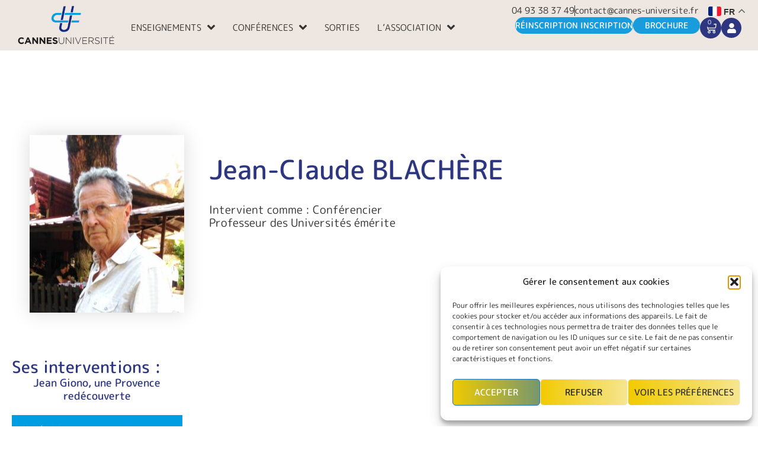

--- FILE ---
content_type: text/css
request_url: https://www.cannes-universite.fr/wp-content/uploads/elementor/css/post-70886.css?ver=1770131932
body_size: 1414
content:
.elementor-70886 .elementor-element.elementor-element-6a2e7e95{--display:flex;--flex-direction:row;--container-widget-width:calc( ( 1 - var( --container-widget-flex-grow ) ) * 100% );--container-widget-height:100%;--container-widget-flex-grow:1;--container-widget-align-self:stretch;--flex-wrap-mobile:wrap;--justify-content:flex-start;--align-items:flex-start;--gap:0px 0px;--row-gap:0px;--column-gap:0px;--padding-top:20px;--padding-bottom:0px;--padding-left:0px;--padding-right:0px;}.elementor-70886 .elementor-element.elementor-element-6a2e7e95:not(.elementor-motion-effects-element-type-background), .elementor-70886 .elementor-element.elementor-element-6a2e7e95 > .elementor-motion-effects-container > .elementor-motion-effects-layer{background-color:var( --e-global-color-primary );}.elementor-70886 .elementor-element.elementor-element-36459ac9{--display:flex;--flex-direction:column;--container-widget-width:100%;--container-widget-height:initial;--container-widget-flex-grow:0;--container-widget-align-self:initial;--flex-wrap-mobile:wrap;}.elementor-widget-image .widget-image-caption{color:var( --e-global-color-text );font-family:var( --e-global-typography-text-font-family ), Sans-serif;font-weight:var( --e-global-typography-text-font-weight );}.elementor-70886 .elementor-element.elementor-element-7432e970{--display:flex;--flex-direction:column;--container-widget-width:100%;--container-widget-height:initial;--container-widget-flex-grow:0;--container-widget-align-self:initial;--flex-wrap-mobile:wrap;--gap:10px 10px;--row-gap:10px;--column-gap:10px;}.elementor-widget-heading .elementor-heading-title{font-family:var( --e-global-typography-primary-font-family ), Sans-serif;font-weight:var( --e-global-typography-primary-font-weight );color:var( --e-global-color-primary );}.elementor-70886 .elementor-element.elementor-element-7b85cf8a .elementor-heading-title{font-family:"Roboto", Sans-serif;font-size:14px;font-weight:600;color:var( --e-global-color-ed484b6 );}.elementor-widget-text-editor{font-family:var( --e-global-typography-text-font-family ), Sans-serif;font-weight:var( --e-global-typography-text-font-weight );color:var( --e-global-color-text );}.elementor-widget-text-editor.elementor-drop-cap-view-stacked .elementor-drop-cap{background-color:var( --e-global-color-primary );}.elementor-widget-text-editor.elementor-drop-cap-view-framed .elementor-drop-cap, .elementor-widget-text-editor.elementor-drop-cap-view-default .elementor-drop-cap{color:var( --e-global-color-primary );border-color:var( --e-global-color-primary );}.elementor-70886 .elementor-element.elementor-element-56ead347{text-align:left;font-size:15px;font-weight:400;line-height:22px;color:var( --e-global-color-astglobalcolor4 );}.elementor-70886 .elementor-element.elementor-element-17f72f30{--display:flex;--flex-direction:column;--container-widget-width:100%;--container-widget-height:initial;--container-widget-flex-grow:0;--container-widget-align-self:initial;--flex-wrap-mobile:wrap;}.elementor-widget-icon-list .elementor-icon-list-item:not(:last-child):after{border-color:var( --e-global-color-text );}.elementor-widget-icon-list .elementor-icon-list-icon i{color:var( --e-global-color-primary );}.elementor-widget-icon-list .elementor-icon-list-icon svg{fill:var( --e-global-color-primary );}.elementor-widget-icon-list .elementor-icon-list-item > .elementor-icon-list-text, .elementor-widget-icon-list .elementor-icon-list-item > a{font-family:var( --e-global-typography-text-font-family ), Sans-serif;font-weight:var( --e-global-typography-text-font-weight );}.elementor-widget-icon-list .elementor-icon-list-text{color:var( --e-global-color-secondary );}.elementor-70886 .elementor-element.elementor-element-1d6bf72 .elementor-icon-list-items:not(.elementor-inline-items) .elementor-icon-list-item:not(:last-child){padding-block-end:calc(0px/2);}.elementor-70886 .elementor-element.elementor-element-1d6bf72 .elementor-icon-list-items:not(.elementor-inline-items) .elementor-icon-list-item:not(:first-child){margin-block-start:calc(0px/2);}.elementor-70886 .elementor-element.elementor-element-1d6bf72 .elementor-icon-list-items.elementor-inline-items .elementor-icon-list-item{margin-inline:calc(0px/2);}.elementor-70886 .elementor-element.elementor-element-1d6bf72 .elementor-icon-list-items.elementor-inline-items{margin-inline:calc(-0px/2);}.elementor-70886 .elementor-element.elementor-element-1d6bf72 .elementor-icon-list-items.elementor-inline-items .elementor-icon-list-item:after{inset-inline-end:calc(-0px/2);}.elementor-70886 .elementor-element.elementor-element-1d6bf72 .elementor-icon-list-icon i{transition:color 0.3s;}.elementor-70886 .elementor-element.elementor-element-1d6bf72 .elementor-icon-list-icon svg{transition:fill 0.3s;}.elementor-70886 .elementor-element.elementor-element-1d6bf72{--e-icon-list-icon-size:14px;--icon-vertical-offset:0px;}.elementor-70886 .elementor-element.elementor-element-1d6bf72 .elementor-icon-list-item > .elementor-icon-list-text, .elementor-70886 .elementor-element.elementor-element-1d6bf72 .elementor-icon-list-item > a{font-family:"Roboto", Sans-serif;font-size:14px;font-weight:400;}.elementor-70886 .elementor-element.elementor-element-1d6bf72 .elementor-icon-list-text{text-shadow:0px 0px 10px rgba(0,0,0,0.3);color:var( --e-global-color-astglobalcolor4 );transition:color 0.3s;}.elementor-70886 .elementor-element.elementor-element-1c8909d1{--display:flex;--flex-direction:column;--container-widget-width:100%;--container-widget-height:initial;--container-widget-flex-grow:0;--container-widget-align-self:initial;--flex-wrap-mobile:wrap;}.elementor-70886 .elementor-element.elementor-element-3726191a .elementor-icon-list-items:not(.elementor-inline-items) .elementor-icon-list-item:not(:last-child){padding-block-end:calc(0px/2);}.elementor-70886 .elementor-element.elementor-element-3726191a .elementor-icon-list-items:not(.elementor-inline-items) .elementor-icon-list-item:not(:first-child){margin-block-start:calc(0px/2);}.elementor-70886 .elementor-element.elementor-element-3726191a .elementor-icon-list-items.elementor-inline-items .elementor-icon-list-item{margin-inline:calc(0px/2);}.elementor-70886 .elementor-element.elementor-element-3726191a .elementor-icon-list-items.elementor-inline-items{margin-inline:calc(-0px/2);}.elementor-70886 .elementor-element.elementor-element-3726191a .elementor-icon-list-items.elementor-inline-items .elementor-icon-list-item:after{inset-inline-end:calc(-0px/2);}.elementor-70886 .elementor-element.elementor-element-3726191a .elementor-icon-list-icon i{transition:color 0.3s;}.elementor-70886 .elementor-element.elementor-element-3726191a .elementor-icon-list-icon svg{transition:fill 0.3s;}.elementor-70886 .elementor-element.elementor-element-3726191a{--e-icon-list-icon-size:14px;--icon-vertical-offset:0px;}.elementor-70886 .elementor-element.elementor-element-3726191a .elementor-icon-list-item > .elementor-icon-list-text, .elementor-70886 .elementor-element.elementor-element-3726191a .elementor-icon-list-item > a{font-family:"Roboto", Sans-serif;font-size:14px;font-weight:400;}.elementor-70886 .elementor-element.elementor-element-3726191a .elementor-icon-list-text{text-shadow:0px 0px 10px rgba(0,0,0,0.3);color:var( --e-global-color-astglobalcolor4 );transition:color 0.3s;}.elementor-70886 .elementor-element.elementor-element-c0fd12d{--display:flex;--flex-direction:column;--container-widget-width:100%;--container-widget-height:initial;--container-widget-flex-grow:0;--container-widget-align-self:initial;--flex-wrap-mobile:wrap;--gap:10px 10px;--row-gap:10px;--column-gap:10px;}.elementor-widget-button .elementor-button{background-color:var( --e-global-color-accent );font-family:var( --e-global-typography-accent-font-family ), Sans-serif;font-weight:var( --e-global-typography-accent-font-weight );line-height:var( --e-global-typography-accent-line-height );}.elementor-70886 .elementor-element.elementor-element-173426da .elementor-button{background-color:transparent;font-size:13px;font-weight:500;fill:var( --e-global-color-primary );color:var( --e-global-color-primary );background-image:linear-gradient(180deg, var( --e-global-color-astglobalcolor4 ) 0%, var( --e-global-color-astglobalcolor4 ) 100%);padding:7px 29px 7px 28px;}.elementor-70886 .elementor-element.elementor-element-173426da .elementor-button:hover, .elementor-70886 .elementor-element.elementor-element-173426da .elementor-button:focus{background-color:transparent;color:var( --e-global-color-astglobalcolor4 );background-image:linear-gradient(180deg, var( --e-global-color-ed484b6 ) 0%, var( --e-global-color-ed484b6 ) 100%);}.elementor-70886 .elementor-element.elementor-element-173426da .elementor-button:hover svg, .elementor-70886 .elementor-element.elementor-element-173426da .elementor-button:focus svg{fill:var( --e-global-color-astglobalcolor4 );}.elementor-70886 .elementor-element.elementor-element-44a2bd41 .elementor-button{background-color:transparent;font-size:13px;font-weight:500;fill:var( --e-global-color-primary );color:var( --e-global-color-primary );background-image:linear-gradient(180deg, var( --e-global-color-astglobalcolor4 ) 0%, var( --e-global-color-astglobalcolor4 ) 100%);padding:7px 18px 7px 18px;}.elementor-70886 .elementor-element.elementor-element-44a2bd41 .elementor-button:hover, .elementor-70886 .elementor-element.elementor-element-44a2bd41 .elementor-button:focus{background-color:transparent;color:var( --e-global-color-astglobalcolor4 );background-image:linear-gradient(180deg, var( --e-global-color-ed484b6 ) 0%, var( --e-global-color-ed484b6 ) 100%);}.elementor-70886 .elementor-element.elementor-element-44a2bd41 .elementor-button:hover svg, .elementor-70886 .elementor-element.elementor-element-44a2bd41 .elementor-button:focus svg{fill:var( --e-global-color-astglobalcolor4 );}.elementor-70886 .elementor-element.elementor-element-5c382b30 .elementor-button{background-color:transparent;font-size:13px;font-weight:500;fill:var( --e-global-color-primary );color:var( --e-global-color-primary );background-image:linear-gradient(180deg, var( --e-global-color-astglobalcolor4 ) 0%, var( --e-global-color-astglobalcolor4 ) 100%);padding:7px 15px 7px 15px;}.elementor-70886 .elementor-element.elementor-element-5c382b30 .elementor-button:hover, .elementor-70886 .elementor-element.elementor-element-5c382b30 .elementor-button:focus{background-color:transparent;color:var( --e-global-color-astglobalcolor4 );background-image:linear-gradient(180deg, var( --e-global-color-ed484b6 ) 0%, var( --e-global-color-ed484b6 ) 100%);}.elementor-70886 .elementor-element.elementor-element-5c382b30 .elementor-button:hover svg, .elementor-70886 .elementor-element.elementor-element-5c382b30 .elementor-button:focus svg{fill:var( --e-global-color-astglobalcolor4 );}.elementor-70886 .elementor-element.elementor-element-5eb7ae5e{font-family:"M PLUS Rounded 1c", Sans-serif;font-size:14px;font-weight:500;text-transform:uppercase;}@media(max-width:1024px){.elementor-widget-button .elementor-button{line-height:var( --e-global-typography-accent-line-height );}}@media(min-width:768px){.elementor-70886 .elementor-element.elementor-element-36459ac9{--width:15%;}.elementor-70886 .elementor-element.elementor-element-7432e970{--width:25%;}.elementor-70886 .elementor-element.elementor-element-17f72f30{--width:18%;}.elementor-70886 .elementor-element.elementor-element-1c8909d1{--width:22%;}.elementor-70886 .elementor-element.elementor-element-c0fd12d{--width:20%;}}@media(max-width:767px){.elementor-70886 .elementor-element.elementor-element-718db45d img{width:105px;}.elementor-widget-button .elementor-button{line-height:var( --e-global-typography-accent-line-height );}.elementor-70886 .elementor-element.elementor-element-173426da .elementor-button{padding:7px 15px 7px 15px;}.elementor-70886 .elementor-element.elementor-element-44a2bd41 .elementor-button{padding:7px 15px 7px 15px;}.elementor-70886 .elementor-element.elementor-element-5c382b30 .elementor-button{padding:7px 15px 7px 15px;}}

--- FILE ---
content_type: text/css
request_url: https://www.cannes-universite.fr/wp-content/themes/astra-child/style.css?ver=1.0.0
body_size: 10297
content:
/**

Theme Name: Astra Child

Author: Brainstorm Force

Author URI: http://wpastra.com/about/

Description: Astra is the fastest, fully customizable & beautiful theme suitable for blogs, personal portfolios and business websites. It is very lightweight (less than 50KB on frontend) and offers unparalleled speed. Built with SEO in mind, Astra comes with schema.org code integrated so search engines will love your site. Astra offers plenty of sidebar options and widget areas giving you a full control for customizations. Furthermore, we have included special features and templates so feel free to choose any of your favorite page builder plugin to create pages flexibly. Some of the other features: # WooCommerce Ready # Responsive # Compatible with major plugins # Translation Ready # Extendible with premium addons # Regularly updated # Designed, Developed, Maintained & Supported by Brainstorm Force. Looking for a perfect base theme? Look no further. Astra is fast, fully customizable and beautiful theme!

Version: 1.0.0

License: GNU General Public License v2 or later

License URI: http://www.gnu.org/licenses/gpl-2.0.html

Text Domain: astra-child

Template: astra

*/
/*@import url('https://fonts.googleapis.com/css2?family=M+PLUS+Rounded+1c&display=swap');*/


/*searchf home form */
.search-home .row{
  margin-bottom: 1rem;
}
#advancedSection{
  opacity: 0;
  visibility: hidden;
  transition: all 0.3s ease-out;
  margin-bottom:  0rem;
}
#advancedSection > div{
 height: 0;
}
#advancedSection.active{
  opacity: 1;
  visibility: visible;
  margin-bottom:  1rem;
}
#advancedSection.active > div{
  height: auto;
}

.side-2{
  display: grid;
  grid-template-columns: repeat(2, 1fr);
  row-gap: 1rem;
  column-gap: 1.5rem;
  padding: 0px;
}
.hidden{
  transition: all 1s ease-out;
}
/*.search-language-side{
  max-width: 75%;
}*/
.types ul{
  display: grid;
  grid-template-columns: repeat(2, 1fr);
  row-gap: 1rem;
  column-gap: 1.5rem;
  padding: 0px;
  margin-bottom: 0px;
}
.search-language-side .types ul{
  display: block !important;
  margin: 0px;
}
.search-language-side .types ul li{
  margin-bottom: 15px;
}
.types ul li{
    display: block;
    min-width: 260px;
    width: 50% !important;
}

@media only screen and (max-width: 767px) {
    .types ul{
        grid-template-columns: repeat(1, 1fr);
    }
    .types ul li{
        width: 100% !important;
    }
    .search-language-side{
        max-width: 100%;
    }
}


.types ul input[type="radio"] {
opacity: 0;
position: fixed;
width: 0;
}

.types ul label {
  display: inline-block;
  background-color: rgba(255, 255, 255, 0);
  padding: 7px 20px;
  font-size: 15px;
  font-weight: normal;
  border: 1px solid var( --e-global-color-primary );
  text-transform: uppercase;
  color:var( --e-global-color-primary );
  border-radius: 80px;
  width: 100%;
  text-align: center;
  margin: 0;
  cursor: pointer;
}

.types ul label:hover {
    background-color: var( --e-global-color-primary );
  color:#fff;
}

.form-side .submit{
    margin-bottom: 10px;
}


/*.types ul input[type="radio"]:focus + label {
  border: 2px dashed #444;
}*/

.types ul input[type="radio"]:checked + label {
  background-color: var( --e-global-color-primary );
  color:#fff;
}
.wc-form-group{
margin-bottom:1rem;
}
.wc-form-group input[type="text"],
  .wc-form-group select{
    background: #FFFFFF 0% 0% no-repeat padding-box;
  box-shadow: 2px 2px 8px #1629833C;
  border-radius: 80px;
    padding-left: 40px !important;
}
.wc-form-group select{
  color: #a4adb9;
  padding-top: 1px;
  padding-bottom: 0px;
}
.form-side {
    position: relative;
}
.has-icon{
    position: absolute;
    /* z-index: 2; */
    display: flex;
    /* line-height: 36px; */
    text-align: center;
    /* pointer-events: none; */
    /* margin-left: 10px; */
    left: 15px;
    top: 8px;
}
.has-icon img{
 width: 20px;
 height: 20px
}

.submit  input[type="button"], 
.submit  input[type="button"]:hover{
background: var( --e-global-color-primary ) 0% 0% no-repeat padding-box;
border-radius: 80px;
}
.ui-datepicker-trigger,
.js-wpt-date-clear
{
display:none !important;
}
.wpt-form-textfield.hasDatepicker{
  max-width: 100% !important;
    width: 100% !important;
}

.search-language-side form{
  display: flex;
  flex-direction: column;
}
.search-language-side .side-2{
  display: flex;
  align-items: center;
  justify-content: center;
}


/* search home form */
.langue-section-title{
    background: #FFFFFF 0% 0% no-repeat padding-box;
    box-shadow: 0px 3px 15px #00000029;
    opacity: 1;
    text-transform: uppercase;
    padding: 0.5rem 0;
    margin-bottom: 1rem;
    display: flex;
    /* --min-height: 642px; */
    justify-content: center;
    align-items: center;
    width: 100%;
}
.langue-section-title h3{
    font-size: 25px;
    margin-bottom: 0px;
}
.model-1 {
    margin-bottom: 15px;
    font-family: "M PLUS Rounded 1c", sans-serif;
}
.model-1 .even {
    margin-right: 15px;
}
.model-1 .even .line1{
    display: flex;
    justify-content: space-between;
    text-align: left;
    font-size: 15px;
    letter-spacing: 0px;
    color: var( --e-global-color-primary );
    margin-bottom: 10px;
    font-weight: 700;
    /*font: normal normal medium 21px/25px Rounded Mplus 1c;*/
}
.model-1 .even .line1 .time{
    display: inline-block;
    border-right: 1px solid var( --e-global-color-primary );
    line-height: 15px;
    border-width: 2px;
    padding-right: 15px;
}
.model-1 .even .line1 .day{
    text-transform: uppercase;
    padding-left: 10px;
}
.model-1 .even h4{
    font-size: 16px ;
    margin-bottom: 0px;
    color: #000;
}
.model-1 .even .voir{
    letter-spacing: 0px;
    color: #B94872;
    opacity: 1;
    font-size: 14px;
    font-weight: bold;
    text-decoration: none;
}
.model-1 .even .line{
    margin-bottom: 10px;
    font-size: 16px;;
}
.model-1 {
    border-right:1px solid #707070;
}
.model-1:nth-child(3n)  {
    border-right: none;
}

/* sorties */
.sorties {
  margin-bottom: 15px;
  font-family: "M PLUS Rounded 1c", sans-serif;
}
.sorties .even{
  display: flex;
  flex-direction: column;
  justify-content: center;
}
.sorties .even .line1{
  display: flex;
  justify-content: center;
  text-align: left;
  font-size: 15px;
  letter-spacing: 0px;
  color: var( --e-global-color-primary );
  margin-bottom: 10px;
  font-weight: 700;
  /*font: normal normal medium 21px/25px Rounded Mplus 1c;*/
}
.sorties .even .line1 .time{
  display: inline-block;
  border-right: 1px solid var( --e-global-color-primary );
  line-height: 15px;
  border-width: 2px;
  padding-right: 15px;
}
.sorties .even .line1 .day{
  text-transform: uppercase;
  padding-left: 10px;
}
.sorties .even h4{
  font-size: 16px ;
  margin-bottom: 0px;
  color: #000;
  text-align: center;
}
.sorties .even .voir{
  letter-spacing: 0px;
  color: #B94872;
  opacity: 1;
  font-size: 14px;
  font-weight: bold;
  text-decoration: none;
}
.sorties .even .line{
  margin-bottom: 10px;
}
.sorties .image{
    height: 150px;
    overflow: hidden;
}

.flex {
  display: flex;
}
.align-center {
  align-items: center;
}

.justify-center {
  justify-content: center;
}
.justify-space {
  justify-content: space-between;
  align-items: center;
}


/* Filter langue side */
.filter-langue{
  background: #FFFFFF 0% 0% no-repeat padding-box;
  box-shadow: 0px 3px 35px #00000029;
  border-radius: 0px 0px 90px 0px;
  opacity: 1;
  display: flex;
  flex-direction: column;
  align-items: center;
  justify-content: center;
  padding: 15px;
  min-height: 275px;
  margin-bottom: 15px;
}


/* Custom Select */
.custom-select-wrapper {
  position: relative;
  display: inline-block;
  user-select: none;
  padding-bottom: 15px;
  width: 80%;
}
  .custom-select-wrapper select {
    display: none;
  }
  .custom-select {
    position: relative;
    display: inline-block;
    width: 100%;
  }
  .custom-select-trigger {
    position: relative;
    display: block;
    width: 100%;
    font-size: 12px;
    font-weight: 600;
    color: var( --e-global-color-primary );
    line-height: 35px;
    background: #ffffff;
    border-radius: 30px;
    cursor: pointer;
    border: 1px solid var( --e-global-color-primary );
    text-align: center;
    text-transform: uppercase;
  }
  .custom-select-trigger:after {
    position: absolute;
    display: block;
    content: '';
    width: 7px;
    height: 7px;
    top: 40%;
    right: 10px;
    margin-top: 5px;
    border-bottom: 1px solid var( --e-global-color-primary );
    border-right: 1px solid var( --e-global-color-primary );
    transform: rotate(-45deg) translateY(-50%);
    transition: all .4s ease-in-out;
    transform-origin: 50% 0;
    }
  .custom-select.opened .custom-select-trigger:after {
    /*margin-top: -0px;*/
    transform: rotate(45deg) translateY(-50%);
  }
  .custom-options {
    position: absolute;
    display: block;
    top: 100%; left: 0; right: 0;
    min-width: 100%;
    margin: 0px 0;
    border: 0px;
    border-radius: 4px;
    box-sizing: border-box;
    box-shadow: 0px 3px 15px #00000029;
    background-color: #ffffff;
    transition: all .4s ease-in-out;
    opacity: 0;
    visibility: hidden;
    pointer-events: none;
    transform: translateY(-15px);
    padding: 15px 0;
    z-index:1;
    max-height: 300px;
    overflow-y: auto;
  }
  .custom-select.opened .custom-options {
    opacity: 1;
    visibility: visible;
    pointer-events: all;
    transform: translateY(0);
  }

  .option-hover:before {
    background: #f9f9f9;
  }
  .custom-option {
    position: relative;
    display: flex;
    font-size: 13px;
    font-weight: 600;
    color: var( --e-global-color-primary );
    cursor: pointer;
    text-align: center;
    text-transform: uppercase;
    transition: all .4s ease-in-out;
    flex-direction: column;
    align-items: center;
    padding-bottom: 10px;

  }
  .custom-option:first-of-type {
    border-radius: 4px 4px 0 0;
  }
  .custom-option:last-of-type {
    border-bottom: 0;
    border-radius: 0 0 4px 4px;
  }
  .custom-option:hover,
  .custom-option.selection {
    background: #f9f9f9;
  }
  .custom-option::after {
    display: block;
    content: '';
    width: 30px;
    border-bottom: 1px solid var( --e-global-color-primary );
    padding-top: 10px;
  }
  .custom-option:last-child::after {
    display: none;
  }
  /*.rosee  {
    width: 80%;
  }*/
  .rosee input[type="submit"] {
    background: transparent linear-gradient(93deg, var( --e-global-color-bed504d ) 0%, #C3003491 100%) 0% 0% no-repeat padding-box;
    /*width: 100%;*/
  }
  .rosee input[type="submit"] {
   /*min-width: 100px;*/
  }
  .rosee input[type="submit"]:hover {
    background: var( --e-global-color-primary );
  }
  .flex .js-wpv-view-layout{
    width: 100%;
    display: flex;
    flex-direction: row;
    flex-wrap: wrap;
    justify-content: flex-start;
  }
  .flex-3{
    width: 33%;
    padding: 0 15px;
    padding-bottom: 15px;
  }
  .flex-3 .model-1 .even{
    margin-right:0px
  }
  .flex-3 img:nth-child(2)  {
    position: absolute;
    left: 0;
    top: 0;
    width: 100%;
    height: 150px;
  }
  @media  (max-width: 767px) {
    .flex-3{
        width: 100%;
        padding: 0 px;
    }
 }
  .sorties img{
    height:150px;
    width:100%;
  }
  .sorties h4 {
    height: 3rem;
  }
  .text-right{
    text-align: right;
  }
  
  /* style OLD */ 
  body,.et_pb_column_1_2 .et_quote_content blockquote cite,.et_pb_column_1_2 .et_link_content a.et_link_main_url,.et_pb_column_1_3 .et_quote_content blockquote cite,.et_pb_column_3_8 .et_quote_content blockquote cite,.et_pb_column_1_4 .et_quote_content blockquote cite,.et_pb_blog_grid .et_quote_content blockquote cite,.et_pb_column_1_3 .et_link_content a.et_link_main_url,.et_pb_column_3_8 .et_link_content a.et_link_main_url,.et_pb_column_1_4 .et_link_content a.et_link_main_url,.et_pb_blog_grid .et_link_content a.et_link_main_url,body .et_pb_bg_layout_light .et_pb_post p,body .et_pb_bg_layout_dark .et_pb_post p{
    font-size:14px
}
.et_pb_slide_content,.et_pb_best_value{
    font-size:15px
}
body{
    color:#000000
}
h1,h2,h3,h4,h5,h6{
    color:#009ee0
}
a{
    color:#152983
}
#main-header .nav li ul{
    background-color:#152983
}
.nav li ul{
    border-color:#009ee0
}
.et_secondary_nav_enabled #page-container #top-header{
    background-color:#009ee0!important
}
#et-secondary-nav li ul{
    background-color:#009ee0
}
#et-secondary-nav li ul{
    background-color:rgba(0,158,224,0.15)
}
.et_header_style_centered .mobile_nav .select_page,.et_header_style_split .mobile_nav .select_page,.et_nav_text_color_light #top-menu>li>a,.et_nav_text_color_dark #top-menu>li>a,#top-menu a,.et_mobile_menu li a,.et_nav_text_color_light .et_mobile_menu li a,.et_nav_text_color_dark .et_mobile_menu li a,#et_search_icon:before,.et_search_form_container input,span.et_close_search_field:after,#et-top-navigation .et-cart-info{
    color:#000000
}
.et_search_form_container input::-moz-placeholder{
    color:#000000
}
.et_search_form_container input::-webkit-input-placeholder{
    color:#000000
}
.et_search_form_container input:-ms-input-placeholder{
    color:#000000
}
#main-header .nav li ul a{
    color:#ffffff
}
#top-menu li a{
    font-size:16px
}
body.et_vertical_nav .container.et_search_form_container .et-search-form input{
    font-size:16px!important
}
#top-menu li a,.et_search_form_container input{
    font-weight:normal;
    font-style:normal;
    text-transform:uppercase;
    text-decoration:none
}
.et_search_form_container input::-moz-placeholder{
    font-weight:normal;
    font-style:normal;
    text-transform:uppercase;
    text-decoration:none
}
.et_search_form_container input::-webkit-input-placeholder{
    font-weight:normal;
    font-style:normal;
    text-transform:uppercase;
    text-decoration:none
}
.et_search_form_container input:-ms-input-placeholder{
    font-weight:normal;
    font-style:normal;
    text-transform:uppercase;
    text-decoration:none
}
.woocommerce a.button.alt,.woocommerce-page a.button.alt,.woocommerce button.button.alt,.woocommerce button.button.alt.disabled,.woocommerce-page button.button.alt,.woocommerce-page button.button.alt.disabled,.woocommerce input.button.alt,.woocommerce-page input.button.alt,.woocommerce #respond input#submit.alt,.woocommerce-page #respond input#submit.alt,.woocommerce #content input.button.alt,.woocommerce-page #content input.button.alt,.woocommerce a.button,.woocommerce-page a.button,.woocommerce button.button,.woocommerce-page button.button,.woocommerce input.button,.woocommerce-page input.button,.woocommerce #respond input#submit,.woocommerce-page #respond input#submit,.woocommerce #content input.button,.woocommerce-page #content input.button,.woocommerce-message a.button.wc-forward,body .et_pb_button{
    background-color:#152983;
    border-width:0px!important;
    border-radius:0px;
    font-weight:normal;
    font-style:normal;
    text-transform:uppercase;
    text-decoration:none;
}
.woocommerce.et_pb_button_helper_class a.button.alt,.woocommerce-page.et_pb_button_helper_class a.button.alt,.woocommerce.et_pb_button_helper_class button.button.alt,.woocommerce.et_pb_button_helper_class button.button.alt.disabled,.woocommerce-page.et_pb_button_helper_class button.button.alt,.woocommerce-page.et_pb_button_helper_class button.button.alt.disabled,.woocommerce.et_pb_button_helper_class input.button.alt,.woocommerce-page.et_pb_button_helper_class input.button.alt,.woocommerce.et_pb_button_helper_class #respond input#submit.alt,.woocommerce-page.et_pb_button_helper_class #respond input#submit.alt,.woocommerce.et_pb_button_helper_class #content input.button.alt,.woocommerce-page.et_pb_button_helper_class #content input.button.alt,.woocommerce.et_pb_button_helper_class a.button,.woocommerce-page.et_pb_button_helper_class a.button,.woocommerce.et_pb_button_helper_class button.button,.woocommerce-page.et_pb_button_helper_class button.button,.woocommerce.et_pb_button_helper_class input.button,.woocommerce-page.et_pb_button_helper_class input.button,.woocommerce.et_pb_button_helper_class #respond input#submit,.woocommerce-page.et_pb_button_helper_class #respond input#submit,.woocommerce.et_pb_button_helper_class #content input.button,.woocommerce-page.et_pb_button_helper_class #content input.button,body.et_pb_button_helper_class .et_pb_button,body.et_pb_button_helper_class .et_pb_module.et_pb_button{
    color:#ffffff
}
body .et_pb_bg_layout_light.et_pb_button:hover,body .et_pb_bg_layout_light .et_pb_button:hover,body .et_pb_button:hover{
    background-color:#009ee0;
    border-radius:0px
}
.woocommerce a.button.alt:hover,.woocommerce-page a.button.alt:hover,.woocommerce button.button.alt:hover,.woocommerce button.button.alt.disabled:hover,.woocommerce-page button.button.alt:hover,.woocommerce-page button.button.alt.disabled:hover,.woocommerce input.button.alt:hover,.woocommerce-page input.button.alt:hover,.woocommerce #respond input#submit.alt:hover,.woocommerce-page #respond input#submit.alt:hover,.woocommerce #content input.button.alt:hover,.woocommerce-page #content input.button.alt:hover,.woocommerce a.button:hover,.woocommerce-page a.button:hover,.woocommerce button.button:hover,.woocommerce-page button.button:hover,.woocommerce input.button:hover,.woocommerce-page input.button:hover,.woocommerce #respond input#submit:hover,.woocommerce-page #respond input#submit:hover,.woocommerce #content input.button:hover,.woocommerce-page #content input.button:hover{
    background-color:#009ee0!important;
    border-radius:0px
}
@media only screen and (min-width:981px){
    .et_pb_section{
        padding:1% 0
    }
    .et_pb_fullwidth_section{
        padding:0
    }
    .et_pb_row{
        padding:1% 0
    }
    .et_header_style_left #et-top-navigation,.et_header_style_split #et-top-navigation{
        padding:50px 0 0 0
    }
    .et_header_style_left #et-top-navigation nav>ul>li>a,.et_header_style_split #et-top-navigation nav>ul>li>a{
        padding-bottom:50px
    }
    .et_header_style_split .centered-inline-logo-wrap{
        width:100px;
        margin:-100px 0
    }
    .et_header_style_split .centered-inline-logo-wrap #logo{
        max-height:100px
    }
    .et_pb_svg_logo.et_header_style_split .centered-inline-logo-wrap #logo{
        height:100px
    }
    .et_header_style_centered #top-menu>li>a{
        padding-bottom:18px
    }
    .et_header_style_slide #et-top-navigation,.et_header_style_fullscreen #et-top-navigation{
        padding:41px 0 41px 0!important
    }
    .et_header_style_centered #main-header .logo_container{
        height:100px
    }
    #logo{
        max-height:65%
    }
    .et_pb_svg_logo #logo{
        height:65%
    }
    .et_fixed_nav #page-container .et-fixed-header#top-header{
        background-color:#152983!important
    }
    .et_fixed_nav #page-container .et-fixed-header#top-header #et-secondary-nav li ul{
        background-color:#152983
    }
    .et-fixed-header #top-menu a,.et-fixed-header #et_search_icon:before,.et-fixed-header #et_top_search .et-search-form input,.et-fixed-header .et_search_form_container input,.et-fixed-header .et_close_search_field:after,.et-fixed-header #et-top-navigation .et-cart-info{
        color:#000000!important
    }
    .et-fixed-header .et_search_form_container input::-moz-placeholder{
        color:#000000!important
    }
    .et-fixed-header .et_search_form_container input::-webkit-input-placeholder{
        color:#000000!important
    }
    .et-fixed-header .et_search_form_container input:-ms-input-placeholder{
        color:#000000!important
    }
    .et-fixed-header #top-menu li.current-menu-ancestor>a,.et-fixed-header #top-menu li.current-menu-item>a,.et-fixed-header #top-menu li.current_page_item>a{
        color:#009ee0!important
    }
}
@media only screen and (min-width:1350px){
    .et_pb_row{
        padding:13px 0
    }
    .et_pb_section{
        padding:13px 0
    }
    .single.et_pb_pagebuilder_layout.et_full_width_page .et_post_meta_wrapper{
        padding-top:40px
    }
    .et_pb_fullwidth_section{
        padding:0
    }
}
/*h1,h2,h3,h4,h5,h6{
    font-family:'Open Sans',Helvetica,Arial,Lucida,sans-serif
}*/
/*body,input,textarea,select{
    font-family:'Open Sans',Helvetica,Arial,Lucida,sans-serif
}*/
#billing_country_field,#billing_address_1_field,#billing_address_2_field,#billing_city_field,#billing_postcode_field,#billing_company_field,#billing_phone_field{
    display:none!important
}
.et_pb_newsletter_description_content>a{
    color:grey!important;
    padding-left:25px
}
.single-product #main-content>.container{
    width:100%;
    max-width:100%;
    padding-left:0;
    padding-right:0
}
.single-product #main-content>.container::before{
    display:none
}
.single-product #main-content>.container #left-area{
    width:100%
}
#logo{
    -webkit-transform:initial
}
h1{
    background-repeat:no-repeat;
    background-size:1.5em;
    background-position:0% 50%;
    
}
.elementor-widget-container h1{
    background-image:none;
    padding-left:0px
}
h3{
    font-size:1.2em
}
.titreheader{
    color:white;
    text-align:center;
    font-size:4em;
    font-weight:700;
    padding-top:1em
}
.fondbleu{
    color:white;
    background-color:#152983
}
.nav>li>a:hover,.nav>li>a:focus{
    background-color:transparent!important
}
#main-header .nav li ul a{
    color:#ffffff!important
}
.fondbleu .woocommerce-Price-amount{
    color:#191919!important
}
.fondrouge{
    background-color:red;
    color:white
}
.fondorange{
    background-color:orange;
    color:white
}
.fondvert{
    background-color:#28d54a;
    color:white
}
.demi{
    width:50%;
    padding-left:2%;
    padding-right:2%;
    margin:0px;
    float:left
}
.form-group>label{
    width:100%;
    background-color:var( --e-global-color-primary );
    padding:5px;
    color:white
}
.wpt-form-set.wpt-form-set-radios.wpt-form-set-radios-wpcf-civilite li,.js-wpt-field-items.js-wpt-repetitive.wpt-repetitive li{
    float:left;
    width:50%
}
.wpt-form-set.wpt-form-set-radios.wpt-form-set-radios-wpcf-civilite li>input,.js-wpt-field-items.js-wpt-repetitive.wpt-repetitive li>input{
    float:left;
    margin-right:10px
}
.caseacocher.radio input[type="radio"],.caseacocher.radio-inline input[type="radio"],.caseacocher.checkbox input[type="checkbox"],.caseacocher.checkbox-inline input[type="checkbox"]{
    width:15px
}
input{
    line-height:2.5em
}
.table-produit{
    width:100%
}
.sectioneven{
    padding:0px
}
h2.intervenant,h2.lieu,h2.description{
    padding-bottom:20px;
    border-bottom:0px solid #152983;
    margin-bottom:10px
}
.form-control{
    border-radius:0px!important
}
#place_order{
    background-color:#152983!important;
    color:white!important
}
.annule{
    position:absolute;
    top:0px;
    Left:0px
}
.even:hover .ineven{
    opacity:1
}
.even{
    width:100%;
    padding:3%;
    margin:0px;
    float:left;
    position:relative
}
.model-1 .even{
    padding:0%;
}
.contenteven{
    color:black;
    font-size:16px;
    position:absolute;
    top:40%;
    left:50%;
    -webkit-transform:translate(-50%,-50%);
    -ms-transform:translate(-50%,-50%);
    transform:translate(-50%,-50%);
    text-align:center
}
.even h3{
    height:4em;
    text-align:center
}
.ineven{
    position:absolute;
    top:0;
    bottom:0;
    left:0;
    right:0;
    height:100%;
    width:100%;
    opacity:0;
    transition:1.5s ease;
    background-color:rgba(255,255,255,0.5)
}
.image{
    display:block;
    width:100%;
    height:auto;
    position:relative
}
.image img{
    width:100%;
    height: auto;
}
.bouton{
    text-align:center;
    margin-bottom:1em
}
.affstandard{
    position:absolute;
    top:0px;
    left:0px;
    z-index:100
}
.affannule{
    position:absolute;
    top:0px;
    left:69%;
    z-index:100
}
.fa,.fas{
    font-size:1.5em
}
.telephone a:before,.telephone:before{
    font-family:'ETModules';
    content: "\e090";
    margin-right:5px;
    font-size:1.5em
}
/*.intervenant a:before,.intervenant:before{
    font-family:'ETModules';
    content: "\e107";
    margin-right:5px;
    font-size:1.5em
}*/
.prix a:before,.prix p:before{
    font-family:'ETModules';
    content: "\e015";
    margin-right:5px;
    font-size:1.5em
}
/*.lieu a:before,.lieu:before{
    font-family:'ETModules';
    content: "\e01d";
    margin-right:5px;
    font-size:1.5em
}*/
/*.description a:before,.description:before,.description p:before{
    font-family:'ETModules';
    content: "\e101";
    margin-right:5px;
    font-size:1.5em
}*/
/*.date a:before,.date:before{
    font-family:'ETModules';
    content: "\e023";
    margin-right:5px;
    font-size:1.5em
}*/
.tiersg{
    width:46%;
    margin:0px;
    padding:10px;
    float:left
}
.tiersp{
    width:27%;
    margin:0px;
    padding:10px;
    float:left
}
.rowfiltre{
    width:100%;
    min-height:100px
}
.textcenter{
    text-align:center
}
.listeevenement{
    width:100%;
    padding-bottom:20px;
    margin-bottom: 20px;
    border-bottom:1px solid #009ee0;
    display: flex;
}

.listeevenement-left{
    width: 20%;
    margin: 0;
}
.listeevenement-right{
    width:80%;
    display: flex;
    flex-direction: row;
}
.listeevenement-right .right-1{
    width: 80%;
}
.listeevenement-right .right-2{
    width: 20%;
}

.new_largeur20{
  width: 19%;
}
.new_largeur40{
  width:59%;
}
.new_largeur20 .dates{
  margin-right: 0.75rem;
}
.bleuclair{
    color:#009ee0
}
.bleufonce{
    color:#152983
}
.evenement{
    height:100%;
    color:white!important;
    text-align:center;
    padding:20px
}
.chiffre{
    font-size:3em;
    line-height:1em;
    font-weight:600
}
.mois,.annee,.jour{
    font-size:1.5em!important;
    line-height:1em
}
.jour{
    padding-top:20px
}
.annee{
    padding-bottom:20px
}
.separator{
    padding-bottom:20px;
    border-bottom:1px solid white
}
body.et_pb_button_helper_class .et_pb_button,body.et_pb_button_helper_class .et_pb_module.et_pb_button,.woocommerce.et_pb_button_helper_class a.button.alt,.woocommerce-page.et_pb_button_helper_class a.button.alt,.woocommerce.et_pb_button_helper_class button.button.alt,.woocommerce-page.et_pb_button_helper_class button.button.alt,.woocommerce.et_pb_button_helper_class input.button.alt,.woocommerce-page.et_pb_button_helper_class input.button.alt,.woocommerce.et_pb_button_helper_class #respond input#submit.alt,.woocommerce-page.et_pb_button_helper_class #respond input#submit.alt,.woocommerce.et_pb_button_helper_class #content input.button.alt,.woocommerce-page.et_pb_button_helper_class #content input.button.alt,.woocommerce.et_pb_button_helper_class a.button,.woocommerce-page.et_pb_button_helper_class a.button,.woocommerce.et_pb_button_helper_class button.button,.woocommerce-page.et_pb_button_helper_class button.button,.woocommerce.et_pb_button_helper_class input.button,.woocommerce-page.et_pb_button_helper_class input.button,.woocommerce.et_pb_button_helper_class #respond input#submit,.woocommerce-page.et_pb_button_helper_class #respond input#submit,.woocommerce.et_pb_button_helper_class #content input.button,.woocommerce-page.et_pb_button_helper_class #content input.button{
    color:white
}
.woocommerce-product-gallery__trigger{
    display:none
}
.entry-content thead th,.entry-content tr th,body.et-pb-preview #main-content .container thead th,body.et-pb-preview #main-content .container tr th,.entry-content thead th a,.entry-content tr th a,body.et-pb-preview #main-content .container thead th a,body.et-pb-preview #main-content .container tr th a{
    background-color: var( --e-global-color-primary )!important;
    color:white!important
}
.modal-backdrop.fade{
    display:none
}
.modal.in .modal-dialog{
    margin-top:150px
}
.back tr,.back td,.back th{
    border-top:1px solid #eee;
    font-size:0.8em!important
}
#left-area ul,.comment-content ul,.entry-content ul,body.et-pb-preview #main-content .container ul{
    list-style-type:none
}
.table-striped>tbody>tr:nth-of-type(odd){
    background-color:#07b4f2
}
input[type=checkbox]{
    width:15px!important;
    height:15px!important
}
/*.caseacocher{
    width:30px
}
.caseacocher input{
    margin-top:-2px;
    width:15px;
    margin-bottom:20px
}*/
.demi .et_pb_button{
    margin-top:20px
}
.wpt-form-set.wpt-form-set-radios.wpt-form-set-radios-wpcf-civilite li,.js-wpt-field-items.js-wpt-repetitive.wpt-repetitive li{
    float:left;
    width:50%;
    margin-right:5px
}
.woocommerce .woocommerce-error a,
/*.woocommerce .woocommerce-info a,*/
.woocommerce .woocommerce-message a{
    display:none
}
.entry-title{
    display:none!important
}
th.product-quantity,td.product-quantity{
    display:none!important
}
#pf-content{
    height:200px;
    border:1px solid grey
}
@media (min-width:981px){
    .largeur20{
        width:19%!important;
        padding:1%;
        margin:0px;
        float:left
    }
    .largeur40{
        width:59%!important;
        padding:1%;
        margin:0px;
        float:left
    }
}
@media (max-width:1200px){
    #et_mobile_nav_menu{
        display:block
    }
    #top-menu{
        display:none
    }
}
@media only screen and (max-width:1200px){
    .mobile_menu_bar:after{
        content:'Menu';
        position:absolute;
        right:0px;
        top:35px
    }
}
.et_mobile_menu{
    height:90vh;
    overflow:scroll
}
.et_pb_row {
  width: 80%;
  max-width: 1080px;
  margin: auto;
  position: relative;
}
/* end style OLD */

.new_largeur20 a,
.et_pb_button{
  background-color: #ffffff !important;
	background-image: linear-gradient(88deg, var( --e-global-color-ed484b6 ) 0%, #F1CA006B 100%);
  border-radius: 80px !important;
  opacity: 1;
  font-size: 13px;
  padding: 7px 15px;
  color: #fff !important;
  text-transform: uppercase;
  text-decoration: none !important;
  font-weight: 600 !important;
  -webkit-transition-duration: .2s;
    transition-duration: .2s;
    -webkit-transition-property: all !important;
    transition-property: all !important;
}
.new_largeur20 a:hover{
  background: var( --e-global-color-primary ) !important;
  border-radius:80px !important
}

.listeevenement svg {
  margin-right: 0.5rem;
}

/* Page Produit */
.produit {
    margin-top: 0px;
}
@media screen and (max-width: 768px) {
    .produit {
        margin-top:150px;
    }
    .produit h1 {
        font-size: 23px;
    }
    .description ul{
        margin: 0 0 1.5em 1em;
    }
}
@media screen and (max-width: 767px) {
    .produit .col-sm-12, .produit .col-sm-6{
        padding: 0px;
    }
}
.produit h1 {
    background-image: none;
    margin-top: 0px;
    padding-left: 0px;
}
.produit .table-warp {
    background: #FFFFFF 0% 0% no-repeat padding-box;
    box-shadow: 0px 3px 15px #00000029;
    border-radius: 0px 0px 110px 0px;
    opacity: 1;
    padding: 2rem;
    margin-bottom: 1.5rem;
}
.produit .table-warp table{
    border: 0px;
}
.produit .table-warp table, td, th{
    border: 0px none;
}
.produit .table-warp table tr{
   background-color: #fff !important;
}
.produit .table-warp table  tr td{
    padding: 0.25rem 0;
}
.produit .table-warp table tr td:nth-child(1){
    color: var( --e-global-color-primary );
    width: 40%;
    font-weight: 500;
}
.produit .table-warp table tr td:nth-child(2){
    color: #000;
}
.produit .intervenant {
    align-items: center;
}
.produit .intervenant .photo{
    max-width: 12rem;
    margin-right: 1rem;
    width: 98px;
    height: 98px;
}
.produit .intervenant .photo img{
    border-radius: 50%;
    aspect-ratio: 1 / 1;
	object-fit: cover;
}
.produit .intervenant .info h3{
    text-align: left;
    font-size:20px;
    letter-spacing: 0px;
    color: var( --e-global-color-primary );
    text-transform: uppercase;
}
.produit .intervenant .info h4{
    text-align: left;
    font-size:19px;
    letter-spacing: 0px;
    color: #000000;
}

.single-product header {
    min-height: 140px;
}
.single-product .site-content {
    background-image: url(https://new.cannes-universite.fr/wp-content/themes/astra-child/img/plume.svg);
    background-repeat: no-repeat;
    /* background-size: 1.5em; */
    background-position-y: -70px;
    background-position-x: 105%;
}
.produit .lieu{
    font-size: 36px;
    padding-bottom: 0px;
    margin-bottom: 0px;
    margin-top: 2rem;
}
.produit .salle h3{
    font-size: 19px;
    letter-spacing: 0px;
    color: #000000;
    margin-bottom: 1rem;
}
/* End Page Produit */

.elementor-shortcode .col-sm-3 .wpv-filter-form{
    background: #FFFFFF 0% 0% no-repeat padding-box;
    box-shadow: 0px 3px 35px #00000029;
    border-radius: 0px 0px 112px 0px;
    opacity: 1;
    padding: 2rem;
}
.bg-blur-1{
    background-color: rgba(255, 255, 255, 0.7);
    border-radius: 0px 0px 100px 0px;
    opacity: 1;
    -webkit-backdrop-filter: blur(9px);
    backdrop-filter: blur(9px);
}

/*.et_pb_button{
    background: transparent linear-gradient(88deg, #EF823E 0%, #F3B553 100%) 0% 0% no-repeat padding-box !important;
    text-transform: none;
}*/
.elementor-element .wp-block-column table td, 
.elementor-element .wp-block-column table th {
    padding: 0.25rem;
}

.table_in_elementor tr td {
    border-top: 1px solid #eee;
    padding: 6px 24px;
}
.table_in_elementor tr td a {
    text-decoration: none !important;
}
.table_in_elementor table:not(.variations) {
    border: 1px solid #eee;
    margin: 0 0 15px;
    text-align: left;
    width: 100%;
}
.table-striped > tbody > tr:nth-of-type(odd) {
    background-color: #DCD4CD;
}

.ast-article-single input[type=email],
.ast-article-single input[type=password],
.ast-article-single input[type=search], 
.ast-article-single input[type=tel], 
.ast-article-single input[type=text], 
.ast-article-single input[type=url],
.ast-article-single input[type=numeric], 
.ast-article-single textarea {
    border-color: #D1D5DB;
    background-color: #fff;
    color:#475569;
    box-shadow: none;
    /*border-radius: 0;*/
    border: 1px solid var(--ast-border-color);
    /*height: 40px;*/
    font-size: 16px;
    font-style: normal;
    font-weight: 400;
    line-height: 24px;
    width: 100%;
    padding: 4px 16px;
    transition: all .2s linear;
    background: #FFFFFF 0% 0% no-repeat padding-box;
    box-shadow: 2px 2px 8px #1629833C;
}
.ast-article-single input[type=numeric]{
    margin-bottom: 0.25rem;
}
.no-border{
    border: 0px;
}

.site-content .content-area{
    padding-top: 100px;
}

.ehf-header #masthead {
    position: fixed;
    width: 100%;
    /* display: none; */
}

/* style modal */
._my-modal {
    display: flex;
    align-items: center;
    place-content: center;
}

.my-modal-header {
    display: flex;
    justify-content: end;
    position: absolute;
    right: 0.25rem;
    top: 0px;
}
.my-modal-header h2 {
    display: none;
}
.my-modal-content{
    position: relative;
    max-width: 1104px;
    border-radius: 0 0 110px 0;
    border-width: 0px;
    box-shadow: 0px 3px 35px #00000029;
    margin: 0 auto;
    margin-top: 100px;
    padding: 40px;
    max-height: 90vh;
    overflow-y: auto;
}
.my-modal-close{
    display: inline-block;
    justify-content: center;
    align-items: center;
    background-image: none !important;
    color: #525252cc !important;
    padding: 0px !important;
    border-radius: 0px !important;
    box-shadow: none;
    font-size: 22px !important;
}
.my-modal-medium{
    backdrop-filter: blur(10px);
    background-color: rgb(255 255 255 / 50%)
}
.my-modal-trigger{
    background-color: transparent;
    background-image: linear-gradient(180deg, var( --e-global-color-8de3882 ) 0%, var( --e-global-color-8de3882 ) 100%) !important;
    padding: 5px 30px 5px 30px !important;
    font-weight: 500 !important;
}
.my-item-section{
    margin-top: 0px;
}
.form-row-sep {
    border-top: 1px solid #707070;
    margin-top: 10px;
    margin-bottom: 20px;
    height: 1px;
}
/* end style modal */

div.titreadmin {
	margin-top:20px;
}

.singup-form{
   /* margin-bottom: 1rem;*/
}
.singup-form input[type="text"],
.singup-form input[type="password"],
.singup-form select,
.singup-form input[type="text"]:focus {
    background: #FFFFFF 0% 0% no-repeat padding-box;
    box-shadow: 2px 2px 8px #1629833C;
    border-radius: 80px !important;
    opacity: 1;
    margin-bottom: 0.75rem;
    border: 0px;
    height: auto;
    padding: 8px 16px;
    font-size: 12px ;
}
.singup-form input[type="text"]::placeholder {
    text-align: center;
}
.singup-form input[type="chekbox"] {
    margin-top: 2px !important;
    margin-bottom: 0px;
}
.singup-form select {
    color: #999;
    padding: 9px  !important;
}

.form-side input[type="text"], .form-side select{
    padding-left: 40px !important;
}

.photo-identite #cred_user_form_454_1_1_photo-identite{
    width: 0.1px;
    height: 0.1px;
    opacity: 0;
    overflow: hidden;
    position: absolute;
    z-index: -1;
}
.photo-identite {
   width: 100%;
   background: #FFFFFF 0% 0% no-repeat padding-box;
   box-shadow: 2px 2px 8px #1629833C;
   border-radius: 80px !important;
   opacity: 1;
   margin-bottom: 0.75rem;
   border: 0px;
   height: auto;
   padding: 8px 16px;
   text-align: center;
   color: #999999;
   font-weight: normal;
   font-size: 12px;
   justify-content: center;
}
.photo-identite .js-wpt-field-items{
    display: flex;
}
.photo-identite img{
    width: 20px;
}
.justify-center{
    text-align: center;
    justify-content: center;
}
.btn-submit input[type="submit"] {
    /*background: var( --e-global-color-8de3882 ) 0% 0% no-repeat padding-box;*/
    border-radius: 80px;
    min-width: 244px;
}
.btn-submit input[type="submit"]:hover {
    /*background: var( --e-global-color-primary ) 0% 0% no-repeat padding-box;*/
}

/*#cred_user_form_454_1_1_photo-identite::-webkit-file-upload-button {
    visibility: hidden;
}
#cred_user_form_454_1_1_photo-identite::before {
    content: 'CHOISIR UNE PHOTO D’IDENTITÉ';
    display: inline-block;
    background: #FFFFFF 0% 0% no-repeat padding-box;
    box-shadow: 2px 2px 8px #1629833C;
    border-radius: 80px !important;
    padding: 8px 16px;
    outline: none;
    white-space: nowrap;
    -webkit-user-select: none;
    cursor: pointer;
    text-align: center;
}
*/

.singup-form .caseacocher{
    height: 40px;
    display: flex;
    align-items: center;
}
.singup-form label {
    white-space: normal;
    display: flex;
    align-items: center;
}
.singup-form ul{
    padding: 0px;
    margin: 0px;
}
.singup-form li{
    float: none !important;
    width: 100% !important;
}
.singup-text-top{
    text-align: center;
    font-size: 1rem;
}
.situation-radio .js-wpt-field-items{
    visibility: hidden;
    opacity: 0;
    height: 1px;
}
.col-sm-12 h3{
    margin-bottom: 1.5rem;
}
#cred_form_12337_1_1,
#cred_form_592_1_1 {
    display: flex;
    justify-content: center;
}
#liste_mails_de_presence{
    cursor: pointer;
}
.woocommerce-MyAccount-content{
    width: 70%;
}
.infos-compte{
    width: 100%;
    clear: both;
    padding-top: 15px;
}
.ses-conferences-programmees {
    display: flex;
    flex-direction: column;
    align-items: center;
    justify-content: center;
    gap: 0.5rem;
}
.ses-conferences-programmees h4{
    text-align: center;
    font-size: 18px;
}
.formateur.type-formateur .entry-header {
    display: none;
}
.formateur-img {
    overflow: hidden;
    max-height: 180px;
}
.ses-conferences-programmees h4 {
    min-height: 65px;
}
.voir-effect{
        position: relative;
    display: block;
    -webkit-transition: -webkit-transform 0.3s;
    -moz-transition: -moz-transform 0.3s;
    /* right: 10px; */
    display: flex;
    align-items: center;
    justify-content: end;
}
.voir-effect svg{
    transition: transform 0.3s cubic-bezier(0.2, 1, 0.8, 1);
    transform: translate3d(0, 0, 0);
    width: 16px;

}
.voir-effect:hover svg {
   transform: translate3d(5px, 0, 0);
}
h4 a {
    color: var( --e-global-color-primary ) !important;
    text-decoration: none !important;
    font-weight: bold;
}
.warning {
    display: flex;
    align-items: center;
    justify-content: start;
    background: #fff8e1;
    padding: 10px;
    border-radius: 8px;
    border: 1px solid #ffd240;
}
.warning svg{
    width: 20px;
    margin-right: 10px;
    color: #f09345ed;
}
.warning strong{
   font-size: 15px;
}

.f-button{
    padding: 0 !important;
}
.my-modal-content, .dialog-lightbox-widget-content{
    border-radius: 0 0 110px 0 !important;
    box-shadow: 0px 3px 35px #00000029 !important;
}
.fancybox__backdrop, .dialog-type-lightbox{
    backdrop-filter: blur(10px) !important;
    opacity: 1 !important;
    -webkit-backdrop-filter: blur(10px) !important;
    background-color: rgba(255, 255, 255, 0.05) !important;
}
.is-close-btn{
    right: 4px !important;
    top: 4px !important;
}
.btn-pick{
  background-color: var( --e-global-color-8de3882 ) !important;
  background-image: linear-gradient(180deg, var( --e-global-color-8de3882 ) 0%, var( --e-global-color-8de3882 ) 100%) !important;
  text-decoration: none !important;
  font-weight: 500 !important;
  color: #FFFFFF !important;
}

a.btn-pick:hover, .btn-pick:focus {
	background-color: transparent;
	color: var( --e-global-color-text );
	background-image: linear-gradient(180deg, var( --e-global-color-ed484b6 ) 0%, var( --e-global-color-ed484b6 ) 100%);
}

.product-remove .remove {
  display: flex !important;
  width: 20px !important;
} 
.product-remove .remove .ast-close-svg{
    color: red;
}
.woocommerce-checkout-review-order-table thead th{
    white-space: nowrap;
}
.woocommerce-page.woocommerce-checkout form #order_review td, .woocommerce-page.woocommerce-checkout form #order_review th, .woocommerce.woocommerce-checkout form #order_review td, .woocommerce.woocommerce-checkout form #order_review th{
    padding-left: 10px !important;
}
.size-6{
    width: 22px;
}
ul.wpt-form-set-radios-wpcf-moyen-de-paiement li,
ul.wpt-form-set-radios-wpcf-type-adhesion li{
    text-align: left;
}
.js-wpv-view-layout {
    margin-bottom: 2rem;
}
.js-wpv-view-layout-40633 {
    margin-bottom: 0px !important;
}
.woocommerce-js .select2-container .select2-selection--single, .woocommerce-js select, .woocommerce-page .select2-container .select2-selection--single, .woocommerce-page select{
    padding: .2rem .8rem ;
}

#cred_user_form_5855_1_1 #cred_user_form_5855_1_1_form_submit_4{
    margin-top: 50px;
    margin-bottom: 15px;
}

.ui-datepicker-title{
    display: flex;
    gap: 5px;
    justify-content: center;
}
.ui-datepicker-title select{
    height: 22px;
    padding:  0 7px 0 7px !important;
}

#form_step1 .wpt-form-set-radios-wpcf-civilite{
    display: flex;
    justify-content: start;
    align-items: center;
    padding-left: 10px;
    margin-top: 5px;
    gap: 10px;
}
#form_step1 .wpt-form-set-radios-wpcf-civilite li {
    margin: 0px;
    padding: 0px;
}
#form_step1 .wpt-form-set-radios-wpcf-civilite li label {
    display: flex;
}
#form_step1 .wpt-form-set-radios-wpcf-civilite small{
    position: absolute;
    width: 150px;
    top: -20px;
    left: 0;
}
.intervenant{
    clear: both;
    padding-top: 1.5rem;
}
@media  (max-width: 767px) {
    .listeevenement{
        flex-direction: column;
    }    
    .listeevenement-left{
        width: 100%;
        margin: 10px 0;
    }
    .listeevenement-right{
        width:100%;
        display: flex;
        flex-direction: row;
    }
    .produit p{
        font-size: 16px;
    }  
    .table-produit{
        font-size: 16px;
    }
    .produit .lieu{
        font-size: 23px;
    }
    .produit .salle{
        font-size: 16px;
    }
    .produit .info{
        font-size: 22px;
    }
}
.photo-identite .dashicons-no::before{
    content: "\f15e" !important;
    color: green !important;
}
.badge-langue{
    position: absolute;
    width: 99%;
    inset: 0;
    display: flex;
    align-items: center;
    justify-content: center;
    z-index: 1;
    height: 80%;
}
.badge-langue span{
    font-size: 30px;
    font-weight: bold;
    letter-spacing: 8px;
}
.badge-complet{
    background-color: #00a2ff67;
    color: #ff6600;
}
.badge-annule{
    background-color: #00a2ff67;
    color: rgb(252, 0, 0);
}
.lg-container{
    min-height: 160px;
}


--- FILE ---
content_type: application/javascript
request_url: https://www.cannes-universite.fr/wp-content/themes/astra-child/js/custom-fancy.js?ver=1
body_size: 787
content:

Fancybox.bind("[data-wfancybox]", {
  l10n: {
    CLOSE: "Fermer",
  },
  autoFocus : false,
  trapFocus : false,
  touch     : false,
});


/*jQuery(document).ready(function($) {
  $('[data-fancybox="data-wfancybox"]').fancybox({
    autoFocus : false,
    trapFocus : false,
    touch     : false,
    l10n: {
      CLOSE: "Fermer",
    }
  });
});*/



/*jQuery(document).ready(function($) {
  Fancybox.bind('[data-wfancybox]', {
    on: {
      reveal: (fancybox) => {
        setTimeout(() => {
          $(".hasDatepicker").datepicker({
            changeMonth: true,
            changeYear: true
          });
        }, 100); // allow DOM to fully render
      }
    }
  });

  $("#cred_user_form_454_1_1_date-de-naissancedisplay-only-79-88").datepicker({
    appendTo: "#fancybox-1" // Container ID for Fancybox v2
    // For Fancybox v3: appendTo: ".fancybox-content"
  });


});*/